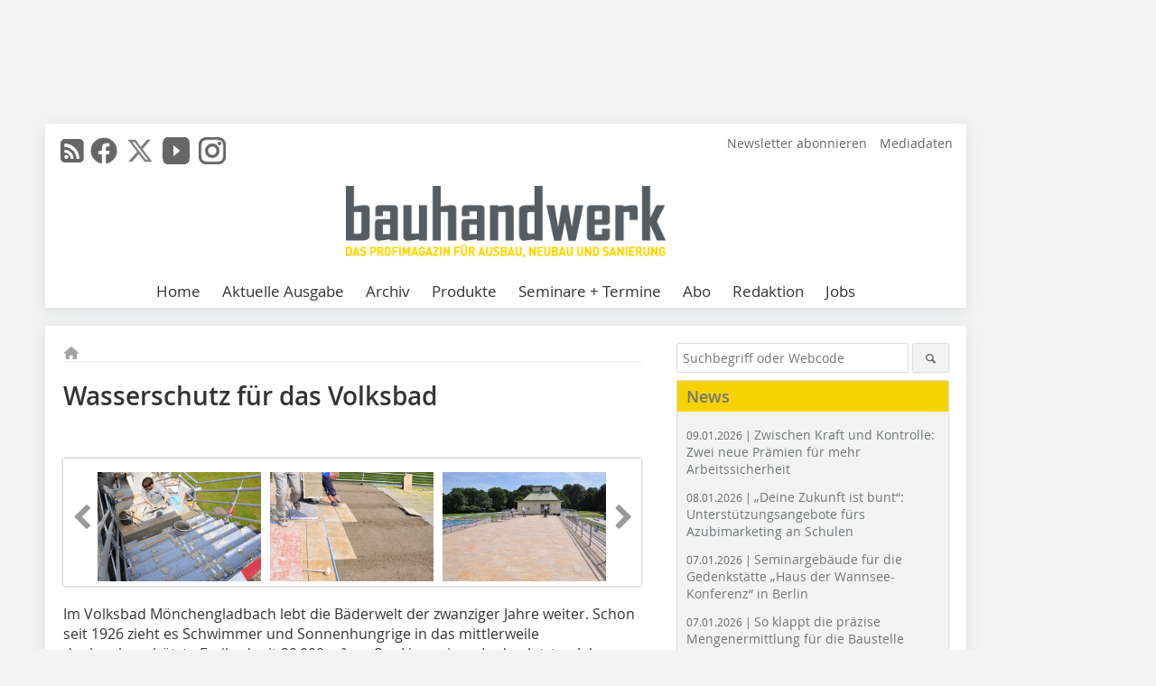

--- FILE ---
content_type: text/html; charset=UTF-8
request_url: https://www.bauhandwerk.de/artikel/bhw_Wasserschutz_fuer_das_Volksbad-1526412.html
body_size: 13496
content:
<!DOCTYPE html>
<html lang="de">
	<head>
		<meta charset="UTF-8">
		<meta name="viewport" content="width=device-width, initial-scale=1.0">
		<meta http-equiv="X-UA-Compatible" content="IE=edge,chrome=1" />

		<link rel="shortcut icon" href="/favicon.ico" type="image/x-icon">
		<link rel="icon" href="/favicon.ico" type="image/x-icon">
		<link rel="apple-touch-icon" sizes="57x57" href="/media/favicon/apple-icon-57x57.png">
		<link rel="apple-touch-icon" sizes="60x60" href="/media/favicon/apple-icon-60x60.png">
		<link rel="apple-touch-icon" sizes="72x72" href="/media/favicon/apple-icon-72x72.png">
		<link rel="apple-touch-icon" sizes="76x76" href="/media/favicon/apple-icon-76x76.png">
		<link rel="apple-touch-icon" sizes="114x114" href="/media/favicon/apple-icon-114x114.png">
		<link rel="apple-touch-icon" sizes="120x120" href="/media/favicon/apple-icon-120x120.png">
		<link rel="apple-touch-icon" sizes="144x144" href="/media/favicon/apple-icon-144x144.png">
		<link rel="apple-touch-icon" sizes="152x152" href="/media/favicon/apple-icon-152x152.png">
		<link rel="apple-touch-icon" sizes="180x180" href="/media/favicon/apple-icon-180x180.png">
		<link rel="icon" type="image/png" sizes="192x192"  href="/media/favicon/android-icon-192x192.png">
		<link rel="icon" type="image/png" sizes="32x32" href="/media/favicon/favicon-32x32.png">
		<link rel="icon" type="image/png" sizes="96x96" href="/media/favicon/favicon-96x96.png">
		<link rel="icon" type="image/png" sizes="16x16" href="/media/favicon/favicon-16x16.png">

		
							<title>Wasserschutz für das Volksbad

 - Bauhandwerk</title>
				
				
				
							<meta property="og:title" content="Wasserschutz für das Volksbad

 - Bauhandwerk">
									<meta property="og:image" content="https://www.bauhandwerk.de/imgs/49428101_9284f1abc3.jpg">
			<meta property="og:image:width" content="210" />
			<meta property="og:image:height" content="140" />
		
					<meta name="twitter:card" content="summary">
							<meta name="twitter:url" content="https://twitter.com/Bauhandwerk_">
		
							<link rel="alternate" type="application/rss+xml" title="RSS" href="/rss.xml" />
		
				<link rel="stylesheet" type="text/css" href="/css/lib/normalize.min.css">
		<link rel="stylesheet" type="text/css" href="/css/lib/fontello.min.css">
		<link rel="stylesheet" type="text/css" href="/css/lib/fontawesome.min.css">
		<link rel="stylesheet" type="text/css" href="/css/lib/solid.min.css">
		<link rel="stylesheet" type="text/css" href="/css/lib/owl.carousel.min.css">
		<link rel="stylesheet" type="text/css" href="/css/lib/jquery.fancybox.min.css?v=2.1.5" media="screen" />
		<link rel="stylesheet" type="text/css" href="/css/style.min.css">
					<link rel="stylesheet" type="text/css" href="/css/theme_bhw.min.css">
		
				
		      
        <!-- Neues IVW-Tracking 2021 -->
		  					<!-- begin preload of IOM web manager -->
		<link rel='preload' href='//data-5587ca71ff.bauhandwerk.de/iomm/latest/manager/base/es6/bundle.js' as='script' id='IOMmBundle'>
		<link rel='preload' href='//data-5587ca71ff.bauhandwerk.de/iomm/latest/bootstrap/loader.js' as='script'>
		<!-- end preload of IOM web manager -->
		<!-- begin loading of IOMm bootstrap code -->
		<script type='text/javascript' src="//data-5587ca71ff.bauhandwerk.de/iomm/latest/bootstrap/loader.js"></script>
		<!-- end loading of IOMm bootstrap code -->
		<!-- Neues IVW-Tracking 2021 ENDE -->
		
				
																																																									
																<!-- Usercentrics Smart Data Protector Performance Optimierung (Vorladen der URLs) -->
				<link rel="preconnect" href="//privacy-proxy.usercentrics.eu">
				<link rel="preload" href="//privacy-proxy.usercentrics.eu/latest/uc-block.bundle.js" as="script">
				<link rel="dns-prefetch" href="//app.usercentrics.eu" /> 
				<link rel="dns-prefetch" href="//api.usercentrics.eu" />

								<!-- Usercentrics Consent Management Platform (CMP) mit TCF 2.0 -->
				<script id="usercentrics-cmp" data-settings-id="zq9XLUJpq" src="https://app.usercentrics.eu/browser-ui/latest/loader.js" data-tcf-enabled></script>

				<!-- Usercentrics Smart Data Protector -->
				<script type="application/javascript" src="https://privacy-proxy.usercentrics.eu/latest/uc-block.bundle.js"></script>

				<!-- Usercentrics Smart Data Protector Blockier-Liste -->
				<script>
					uc.blockOnly([
						'BJz7qNsdj-7', 						'HkocEodjb7',  						'BJ59EidsWQ',  						'HkYNq4sdjbm', 						'9V8bg4D63',   						'Hko_qNsui-Q'  											]);
				</script>
			
		

		<script type="text/javascript">
			window.dataLayer = window.dataLayer || [];
		window.dataLayer.push({'pageCategoryPrimary': "Primärkategorie nicht gesetzt" });
		window.dataLayer.push({'pageCategorySecondary': "Sekundärkategorie nicht gesetzt" });
		window.dataLayer.push({'pageAuthor': "Autor nicht gesetzt" });
		window.dataLayer.push({'pageIssue': "Ausgabe nicht gesetzt" });
		window.dataLayer.push({'pageContentType': "artikel" });
		</script>

							
<!-- Google Tag Manager -->
<script type="text/plain" data-usercentrics="Google Tag Manager">(function(w,d,s,l,i){w[l]=w[l]||[];w[l].push({'gtm.start':
new Date().getTime(),event:'gtm.js'});var f=d.getElementsByTagName(s)[0],
j=d.createElement(s),dl=l!='dataLayer'?'&l='+l:'';j.async=true;j.src=
'https://www.googletagmanager.com/gtm.js?id='+i+dl;f.parentNode.insertBefore(j,f);
})(window,document,'script','dataLayer','GTM-5V9L8Z7');</script>
<!-- End Google Tag Manager -->

				<script type="text/javascript" src="/js/lib/jquery-1.11.2.min.js"></script>

		

    <script type="application/ld+json">
    {
      "@context": "https://schema.org",
	        	"@type": "Article",
	        "mainEntityOfPage": {
        "@type": "WebPage",
        "@id": "https://www.bauhandwerk.de/artikel/bhw_Wasserschutz_fuer_das_Volksbad-1526412.html"
      },

	        	"headline": "Wasserschutz für das Volksbad",
	  	 
	        
      		
 "image": [
                                    "https://www.bauhandwerk.de/imgs/100647263_a1016cb931.jpg"
			  			  ,
			   
                                                      "https://www.bauhandwerk.de/imgs/100647266_1f697cc882.jpg"
			  			  ,
			   
                                                      "https://www.bauhandwerk.de/imgs/100647259_fd398f1516.jpg"
			  			  			   
                          		],
         
      
	    
      "publisher": {
        "@type": "Organization",
        "name": "bauhandwerk",
        "logo": {
        "@type": "ImageObject",
        "url": "https://www.bauhandwerk.de//media/img/logo.png"
        }
      }
	        	,"datePublished": "2012-09-25"
	  
	        	,"dateModified": "2012-09-25"
	      }
    </script>
		
							<link rel="canonical" href="https://www.bauhandwerk.de/artikel/bhw_Wasserschutz_fuer_das_Volksbad-1526412.html"/>
		
					</head>

	<body>
		<div id="newsletter-dialogue__background" class="ga_newsletter-dialogue"></div>
		<div class="body__wrapper">

													<div class="ad-body-topbanner">
						<ins class="asm_async_creative" style="display:inline-block; width:728px; height:90px; text-align:left; text-decoration:none;" data-asm-cdn="cdn.adspirit.de" data-asm-host="bauverlag.adspirit.de"  data-asm-params="pid=134&gdpr_consent=[consentstring]"></ins><script src="//cdn.adspirit.de/adasync.min.js" async type="text/javascript"></script>

<div class="adspirit__layer-ad">
<ins class="asm_async_creative" style="display:inline-block; width:1px; height:1px;text-align:left; text-decoration:none;" data-asm-cdn="cdn.adspirit.de" data-asm-host="bauverlag.adspirit.de" data-asm-params="pid=74&gdpr_consent=[consentstring]"></ins><script src="//cdn.adspirit.de/adasync.min.js" async type="text/javascript"></script>
</div>
<script>
if (window.innerWidth < 768) {
let layerAd = document.querySelector(".adspirit__layer-ad");
layerAd.innerHTML = ' ';
}
</script>
					</div>
													<div class="ad-body-skyscraper">
						<ins class="asm_async_creative" style="display:inline-block; text-align:left; text-decoration:none;" data-asm-cdn="cdn.adspirit.de" data-asm-host="bauverlag.adspirit.de"  data-asm-params="pid=135&gdpr_consent=[consentstring]"></ins><script src="//cdn.adspirit.de/adasync.min.js" async type="text/javascript"></script>
					</div>
				
					<div class="body__container">
						<div class="body__inner">
							<header class="header--main">
							<div class="header__meta clearfix">

																<ul class="social-media__list--head left">
								<li class="social-media__item--head"><a href="/rss.xml" target="_blank" title="RSS Feed | News"><i class="icon-rss-squared"></i></a></li> 								 <li class="social-media__item--head"><a href="https://www.facebook.com/Redaktionbauhandwerk/" class="social-media__link--head" target="_blank"><img class="social-media__icon" src="/media/img/social-media-icons/gray/facebook_72x72_gray.png" alt="Facebook" width="30" height="30"></a></li> 								 <li class="social-media__item--head"><a href="https://twitter.com/Bauhandwerk_" class="social-media__link--head" target="_blank"><img class="social-media__icon" src="/media/img/social-media-icons/gray/x-twitter.svg" alt="Twitter" width="30" height="30"></a></li> 								 <li class="social-media__item--head"><a href="https://www.youtube.com/bauhandwerk" class="social-media__link--head" target="_blank"><img class="social-media__icon" src="/media/img/social-media-icons/gray/youtube_social_icon_gray_64x64.png" alt="YouTube" width="30" height="30"></a></li> 								 <li class="social-media__item--head"><a href="https://www.instagram.com/bauhandwerk_magazin/" class="social-media__link--head" target="_blank"><img class="social-media__icon" src="/media/img/social-media-icons/gray/instagram_72x72_gray.png" alt="Instagram" width="30" height="30"></a></li> 																							</ul>

																
																<ul class="nav-meta right">
																			<li class="nav-meta__item">
											<a href="/bhw_bhw-newsletter_an-_und_abmeldung-3280541.html"  target="_parent" >Newsletter abonnieren</a>
										</li>
																			<li class="nav-meta__item">
											<a href="https://bauverlag.de/bhw-mediadaten"  target="_blank" >Mediadaten</a>
										</li>
																	</ul>

							</div>

																			<div class="header__logo">
								<a href="/"><img src="/media/img/logo.png" alt="bauhandwerk"/></a>
							</div>
						
												

<label id="menu-button" class="icon-menu" for="mobile-menu">Menü</label>
<nav class="header__nav clearfix">
	<input type="checkbox" id="mobile-menu">

	<ul class="nav-main--level_1">
						<li class="nav-main__item--level_1">
			<a class="nav-main__link " href="https://www.bauhandwerk.de/index.html" >
				Home
			</a>

											<label title="Toggle Drop-down" class="drop-icon" for="sub-menu-1">
	    		<i class="icon-down-open"></i>
	    	</label>
	    	<input type="checkbox" id="sub-menu-1">
	    	<ul class="nav-main--level_2">
											<li class="nav-main__item">
	        		<a class="nav-main__link--level_2" href="https://www.bauhandwerk.de/artikel/bhw_Reichen_Sie_Ihre_Artikel_und_Projekte_ein_-3826028.html" >
	        			Ihr Beitrag und Projekt in bauhandwerk
	        		</a>
	    			</li>
												    	</ul>
			
		</li>
				<li class="nav-main__item--level_1">
			<a class="nav-main__link " href="https://www.bauhandwerk.de/aktuelle_ausgabe.html" >
				Aktuelle Ausgabe
			</a>

			
		</li>
				<li class="nav-main__item--level_1">
			<a class="nav-main__link " href="https://www.bauhandwerk.de/archiv.html" >
				Archiv
			</a>

			
		</li>
				<li class="nav-main__item--level_1">
			<a class="nav-main__link " href="https://www.bauhandwerk.de/produkte.html" >
				Produkte
			</a>

			
		</li>
				<li class="nav-main__item--level_1">
			<a class="nav-main__link " href="https://www.bauhandwerk.de/terminkalender.html" >
				Seminare + Termine
			</a>

			
		</li>
				<li class="nav-main__item--level_1">
			<a class="nav-main__link " href="https://www.bauverlag-shop.de/print-abonnement/bauausfuehrung/bauhandwerk/#emotion--1?utm_source=www.bauhandwerk.de&amp;utm_medium=nav-first-level&amp;utm_campaign=content&amp;utm_content=brand"  target="_blank" >
				Abo
			</a>

			
		</li>
				<li class="nav-main__item--level_1">
			<a class="nav-main__link " href="https://www.bauhandwerk.de/kontakt.html" >
				Redaktion
			</a>

			
		</li>
				<li class="nav-main__item--level_1">
			<a class="nav-main__link " href="https://stellenmarkt.bauhandwerk.de/?utm_source=bauhandwerk.de&amp;utm_medium=nav-first-level&amp;utm_campaign=content&amp;utm_content=bhw"  target="_blank" >
				Jobs
			</a>

			
		</li>
			</ul>
</nav>


					</header>

										<form action="/suche.html" method="get" class="search__wrapper--mobile">
						<fieldset class="search">
							<input class="search__text autoclear" type="text" name="s_text" title="Suchbegriff oder Webcode" placeholder="Suchbegriff oder Webcode"/>
							<button class="search__button" type="submit" title="Suchen"> <i class="icon-search"></i> </button>
						</fieldset>
					</form>


										
	

	<div class="ad-wrapper">
		<div style="display: flex; justify-content: center; align-items: center;"><ins class="asm_async_creative" style="display: inline-flex; margin-left: -12px; margin-bottom: 10px; text-align: left; text-decoration: none;" data-asm-cdn="cdn.adspirit.de" data-asm-host="bauverlag.adspirit.de" data-asm-responsive="1" data-asm-params="pid=65&gdpr_consent=[consentstring]"></ins>
<script src="//cdn.adspirit.de/adasync.min.js" async type="text/javascript"></script></div>
	</div>



<div class="body__content clearfix">
	<main>

					<div class="main__content">
		
				
		
    <ul class="nav-breadcrumb">
            
        <li class="nav-breadcrumb__item">
            <a href="/">
                <i class="fa-solid fa-house fa-fw"></i>
                    <span class="nav-breadcrumb__item-display--none">Home</span>
            </a>
        </li>
                                                
    </ul>


		<article>
    	<header>
				
									<h1 class="article__heading">Wasserschutz für das Volksbad<br /><br /></h1>
				
				
								


				<div class="carousel__wrapper">
			<div id="owl-carousel" class="carousel_content">

									<div class="carousel__item">
						<a class="fancybox__image"
							rel="gallery-top"
							attr-ref="bild-1"
							href="https://www.bauhandwerk.de/imgs/100647263_a1016cb931.jpg">
							<img src="https://www.bauhandwerk.de/imgs/tok_600d4282194300595998910a1cae89fe/w300_h200_x400_y266_100647263_a1016cb931.jpg" alt=" Die vorgeformten Winkelelemente der Stufendrainage AquaDrain SD ließen sich komplett als ein Teil auf den Treppen verarbeiten Fotos: Gutjahr "  width="300"  height="200"/>
						</a>
						<span class="carousel__bildnachweis"></span>

												<div class="fancybox__unsichtbar" id="bild-1">
							<div class="fancybox__bildunterschrift">Die vorgeformten Winkelelemente der Stufendrainage AquaDrain SD ließen sich komplett als ein Teil auf den Treppen verarbeiten <br />Fotos: Gutjahr<br /><br /></div>
							<div class="fancybox__bildnachweis"></div>
						</div>
					</div>
									<div class="carousel__item">
						<a class="fancybox__image"
							rel="gallery-top"
							attr-ref="bild-2"
							href="https://www.bauhandwerk.de/imgs/100647266_1f697cc882.jpg">
							<img src="https://www.bauhandwerk.de/imgs/tok_2d841dfebdacb4e3cf898c1a76c6134d/w300_h200_x400_y600_100647266_1f697cc882.jpg" alt=" Die Drainagematten AquaDrain EK kamen auf der Dachterrasse zum Einsatz, um den neuen Belag langfristig vor Schäden durch Wasser und Frost zu schützen "  width="300"  height="200"/>
						</a>
						<span class="carousel__bildnachweis"></span>

												<div class="fancybox__unsichtbar" id="bild-2">
							<div class="fancybox__bildunterschrift">Die Drainagematten AquaDrain EK kamen auf der Dachterrasse zum Einsatz, um den neuen Belag langfristig vor Schäden durch Wasser und Frost zu schützen<br /></div>
							<div class="fancybox__bildnachweis"></div>
						</div>
					</div>
									<div class="carousel__item">
						<a class="fancybox__image"
							rel="gallery-top"
							attr-ref="bild-3"
							href="https://www.bauhandwerk.de/imgs/100647259_fd398f1516.jpg">
							<img src="https://www.bauhandwerk.de/imgs/tok_94921fd767270b289811ff8ee5c2a6fa/w300_h200_x400_y266_100647259_fd398f1516.jpg" alt=" Das begehbare Dach nach der Sanierung "  width="300"  height="200"/>
						</a>
						<span class="carousel__bildnachweis"></span>

												<div class="fancybox__unsichtbar" id="bild-3">
							<div class="fancybox__bildunterschrift">Das begehbare Dach nach der Sanierung<br /></div>
							<div class="fancybox__bildnachweis"></div>
						</div>
					</div>
				
			</div>
			<a class="carousel__control--prev"><i class="icon-left-open"></i></a>
			<a class="carousel__control--next"><i class="icon-right-open"></i></a>
		</div>

					

    	</header>

										<div class="responsive_ad">
					<ins class="asm_async_creative" style="display:block; text-align:left; text-decoration:none;" data-asm-cdn="cdn.adspirit.de" data-asm-host="bauverlag.adspirit.de" data-asm-responsive="1" data-asm-params="pid=21&gdpr_consent=[consentstring]"></ins><script src="//cdn.adspirit.de/adasync.min.js" async type="text/javascript"></script>
				</div>
			
							<div id="article-height" class="article__text">
													<p>Im Volksbad Mönchengladbach lebt die Bäderwelt der zwanziger Jahre weiter. Schon seit 1926 zieht es Schwimmer und Sonnenhungrige in das mittlerweile denkmalgeschützte Freibad mit 20 000 m² großer Liegewiese. In den letzten Jahren wurde das Feribad nach und nach saniert. Produkte des Spezialanbieters Gutjahr schüt­zen dabei langfristig vor Schäden durch Wasser und Frost. <br /></p><p>Ein großes Sanierungsprojekt im Volksbad war das begehbare Dach des Jugendstilgebäudes und die dazugehörige Treppenanlage. Das rund 870 m² große Dach war an vielen Stellen undicht, auf den 88 Treppenstufen hatten sich hässliche Kalkausblühungen gebildet. Die Aufgabe für die Handwerker: eine niedrige Aufbauhöhe und ein straffer Zeitplan – denn die Sanierung sollte noch vor der Badesaison abgeschlossen sein. <br /></p><p>Der Bauherr, die Niederrheinische Versorgung und Verkehr AG (NVV), entschied sich für einen Aufbau mit Flächendrainage, Drainagemörtel und mit  „frisch in frisch“ verlegten Fliesen. Diese Lösung hatte der ausführende Meisterbetrieb, Fliesen-Lepping aus Vreden, zusammen mit den Firmen Gutjahr und PCI Augsburg entwickelt. Der beratende Gutachter hatte zwar zu einer normgerechten Abdichtung nach DIN 18195-T5 unter einem lose verlegten Belag aus Keramikelementen auf Splittbett geraten. Da die Flächen jedoch regelmäßig mit Hochdruckreinigern bearbeitet werden, kam ein lose verlegter Belag mit offenen Fugen nicht in Frage. Es musste ein fest verlegter Belag mit geschlossenen Fugen ausgeführt werden, der den zu erwartenden Beanspruchungen dauerhaft standhält.<br /></p><p>Auf den Flächen kam deshalb AquaDrain EK von Gutjahr zum Einsatz, auf der Treppe die Stufendrainage AquaDrain SD. Beide Systeme sind kapillarpassiv und stelzen den Belag komplett auf. Dadurch bilden die Drainkanäle einen großen Hohlraum, der Wasser besser abfließen lässt. Gleichzeitig gelangt Stauwasser auf der Abdichtung nicht mehr zurück in die Belagskonstruktion. Das vermeidet Schäden. Durch die Unterlüftung trocknet der Belag zudem schneller ab. Beide Systeme haben ein Spezialgittergewebe beziehungsweise Spezialvlies als Abdeckung, die dauerhaft wasserdurchlässig bleiben – ein großer Unterschied zu anderen Systemen. Das Besondere an AquaDrain SD ist zudem die Beschaffenheit: Die vorgeformten Winkel-elemente lassen sich komplett als ein Teil auf den Treppen verarbeiten und müssen nicht extra zugeschnitten werden. Das verhindert verarbeitungsbedingte Fehler, die bei mehrteiligen Systemen vor allem im Übergang von Auftritt zu Stoßtritt auftreten können.<br /></p><p>Insgesamt vier Wochen arbeiteten zehn Handwerker von Fliesen-Lepping auf der flachdachartigen Dachterrasse und der Treppenanlage des Volksbades, und pünktlich zur Badesaison 2010 war alles fertig. „Durch die Jugendstil-Architektur und durch den historischen Park ist das Volksbad Mönchengladbach etwas ganz Besonderes. Und für uns war es ein tolles und spannendes Projekt“, so das Fazit von Gutjahr-Geschäftsführer Walter Gutjahr.<br /></p>
	
										<div class="clear"></div>
				</div>
			
													
			
																										
							
									
						
						

																														<div class="related-magazin--noTeasertext">
							<div class="related-magazin--flex">
																	<a href="/ausgaben/bhw_2012-10-1526314.html">
										<div class="related-magazin--mobile">
											<div class="related-magazin__roofline">
												Dieser Artikel erschien in
											</div>
											<h3 class="related-magazin__heading">
																									BHW 10/2012
																							</h3>
										</div>
									</a>
																<div class="related-magazin__cover">
									<a href="/ausgaben/bhw_2012-10-1526314.html">
										<img src="https://www.bauhandwerk.de/imgs/61988408_2ad5d4f7ba.jpg" alt="" loading="lazy"  width="193"  height="268">
									</a>
								</div>
								<div class="related-magazin__text">
																			<a href="/ausgaben/bhw_2012-10-1526314.html">
											<div class="related-magazin--noMobile">
												<div class="related-magazin__roofline">
													Dieser Artikel erschien in
												</div>
												<h3 class="related-magazin__heading">
																											BHW 10/2012
																									</h3>
											</div>
										</a>
									
																		<div class="supplement__title--top">Ressort:&nbsp; BAUTENSCHUTZ </div>

									<div class="related-magazin__buttons">
										<a href="https://www.bauverlag-shop.de/print-abonnement/bauausfuehrung/bauhandwerk/#emotion--1?utm_source=www.bauhandwerk.de&utm_medium=rel-issue-button&utm_campaign=content&utm_content=issue-bhw_Wasserschutz_fuer_das_Volksbad" target="_blank" class="button related-magazin__button">Abonnement</a>
										<a href="/ausgaben/bhw_2012-10-1526314.html" class="button related-magazin__button">Inhaltsverzeichnis</a>
									</div>
								</div>
							</div>
						</div>
												
			    	<ul class="social-media__list">
			<li class="social-media__item">
						<a title="Auf facebook teilen" href="https://www.facebook.com/sharer.php?u=https://www.bauhandwerk.de/artikel/bhw_Wasserschutz_fuer_das_Volksbad-1526412.html" class="social-media__link" target="_blank"><img class="social-media__icon" src="/media/img/social-media-icons/facebook_72x72_black.png" alt="Facebook" width="30" height="30"></a>
			</li>
			<li class="social-media__item">
						<a title="Tweet auf X" href="https://twitter.com/intent/tweet?url=https://www.bauhandwerk.de/artikel/bhw_Wasserschutz_fuer_das_Volksbad-1526412.html" class="social-media__link" target="_blank"><img class="social-media__icon" src="/media/img/social-media-icons/x-twitter.svg" alt="X Twitter" width="30" height="30"></a>
			</li>

			<li class="social-media__item">
						<a title="Auf Xing teilen" href="https://www.xing-share.com/app/user?op=share;sc_p=xing-share;url=https://www.bauhandwerk.de/artikel/bhw_Wasserschutz_fuer_das_Volksbad-1526412.html" class="social-media__link" target="_blank"><img class="social-media__icon" src="/media/img/social-media-icons/XING_logo_72x72_black.png" alt="XING" width="30" height="30"></a>
			</li>
			<li class="social-media__item">
						<a title="Auf LinkedIn teilen" href="https://www.linkedin.com/shareArticle?mini=true&url=https://www.bauhandwerk.de/artikel/bhw_Wasserschutz_fuer_das_Volksbad-1526412.html" class="social-media__link" target="_blank"><img class="social-media__icon" src="/media/img/social-media-icons/Linkedin_logo_black.svg" alt="LinkedIn" width="30" height="30"></a>
			</li>
			<li class="social-media__item">
						<a title="Per E-Mail teilen" href="mailto:?subject=Empfehlung eines Artikels von &body=https://www.bauhandwerk.de/artikel/bhw_Wasserschutz_fuer_das_Volksbad-1526412.html" class="social-media__link"><i class="icon-mail-squared social-media__icon"></i></a>
			</li>
			<li class="social-media__item">
						<a title="Artikel drucken" href="javascript:window.print();" class="social-media__link"><i class="icon-print social-media__icon"></i></a>
			</li>
		</ul>

  	</article>

					<div id="newsletter-dialogue" data-wait-time="60">
	<span id="newsletter-dialogue__close">x</span>
	<div class="newsletter-dialogue__title">
		bauhandwerk Newsletter
	</div>
	<div class="newsletter-dialogue__content">
                <p>Sie fanden diesen Beitrag interessant? Dann melden Sie sich doch zu unserem kostenlosen Newsletter an. 12 x pro Jahr informieren wir Sie über:</p>
		<ul class="newsletter-dialogue__list">
			<li>» neue Produkte, Bauprojekt und Ausführungsmethoden</li>
			<li>» Betriebsführungstipps, Rechtsfragen und Normen</li>
			<li>» Werkzeug- und Nutzfahrzeugtests, Veranstaltungen und Messen</li>
			<li>» jederzeit kündbar</li>
		</ul>
		<form class="newsletter-dialogue__form" data-dest="https://web.inxmail.com/bauverlag/subscription/servlet" method="post">
			<input name="INXMAIL_SUBSCRIPTION" value="BHW" type="hidden">
			<input name="INXMAIL_HTTP_REDIRECT" value="https://www.bauhandwerk.de/bhw-newsletter-bestaetigung-bei-anmeldung-versendet_3280593.html" type="hidden">
			<input name="INXMAIL_HTTP_REDIRECT_ERROR" value="https://www.bauhandwerk.de/bhw-newsletter-fehlerseite_3280582.html" type="hidden">
			<input name="INXMAIL_CHARSET" value="UTF-8" type="hidden">
			<input name="Sprache" value="de" type="hidden">
			<input name="Formular BHW" value="NL-Modaldialog" type="hidden">
		  <fieldset>
                     <noscript>Bitte Javascript aktivieren.</noscript>
			<input class="newsletter-dialogue__email" type="text" id="email" name="email" placeholder="E-Mail-Adresse">
                       <div class="form__cell" style="display: none;">
                               <input id="mail_repeat" class="form__input" type="text" name="mail_repeat">
                         </div>
			<button class="honeypot ga_newsletter-dialogue newsletter-dialogue__button" type="Submit" value="Abonnieren" name="Submit"><b>Melden Sie sich jetzt an! </b></button>
		  </fieldset>
		</form>
		<p class="newsletter-dialogue__meta">
		  <a class="ga_newsletter-dialogue" href="https://www.bauhandwerk.de/bhw_bhw-newsletter_an-_und_abmeldung_3280541.html">Beispiele, Hinweise: Datenschutz, Analyse, Widerruf</a>
		</p>
	</div>
</div>
		

								<div class="ca-results">
				<h2>Thematisch passende Artikel:</h2>

											<div class="teaser-sm__wrapper clearfix">
															<span class="teaser-sm__issue">Ausgabe 11/2022</span>
																					<h3 class="teaser-sm__heading">
								<a href="/artikel/sanierung-von-aussentreppen-mit-der-stufendrainage-von-gutjahr-3864095.html">
									Sanierung von Außentreppen mit der Stufendrainage von Gutjahr
								</a>
							</h3>
																						<figure class="teaser-sm__img">
									<a href="/artikel/sanierung-von-aussentreppen-mit-der-stufendrainage-von-gutjahr-3864095.html">
										<img src="https://www.bauhandwerk.de/imgs/1/8/6/5/9/9/9/tok_56289bad5f8a34adb4950a59ddae521f/w380_h341_x600_y539_1_Gutjahr_AquaDrainSD-517d2831c4ad971b.jpeg" alt="" loading="lazy"  width="380"  height="341"/>
									</a>
								</figure>
								<div class="teaser-sm__text--right">
									<p>Außentreppen repräsentativer Gebäude müssen nicht nur Besucherströme verkraften, sondern sind auch ständig der Witterung ausgesetzt. Vor allem Regen, Eis und Schnee können erhebliche Schäden...</p>
									<a class="button button--teaser" href="/artikel/sanierung-von-aussentreppen-mit-der-stufendrainage-von-gutjahr-3864095.html" title="Sanierung von Außentreppen mit der Stufendrainage von Gutjahr">mehr</a>
								</div>
													</div>
											<div class="teaser-sm__wrapper clearfix">
															<span class="teaser-sm__issue">Ausgabe 10/2011</span>
																					<h3 class="teaser-sm__heading">
								<a href="/artikel/bhw_Drainage_fuer_Thueringer_Travertin-1267934.html">
									Drainage für Thüringer Travertin
								</a>
							</h3>
																						<figure class="teaser-sm__img">
									<a href="/artikel/bhw_Drainage_fuer_Thueringer_Travertin-1267934.html">
										<img src="https://www.bauhandwerk.de/imgs/tok_a9f121b32df362d4d6390b524cba7eca/w210_h139_x105_y69_38442479_995cc3bd7c.jpg" alt="" loading="lazy"  width="210"  height="139"/>
									</a>
								</figure>
								<div class="teaser-sm__text--right">
									<p>Der dort zu DDR-Zeiten verarbeitete Betonwerkstein war an vielen Stellen gerissen und lag teilweise lose; zahlreiche Reparaturversuche scheiterten. Bei der Auswahl des neuen Belags diente die 100...</p>
									<a class="button button--teaser" href="/artikel/bhw_Drainage_fuer_Thueringer_Travertin-1267934.html" title="Drainage für Thüringer Travertin">mehr</a>
								</div>
													</div>
											<div class="teaser-sm__wrapper clearfix">
															<span class="teaser-sm__issue">Ausgabe 03/2011</span>
																					<h3 class="teaser-sm__heading">
								<a href="/artikel/bhw_Drainage_schuetzt_dauerhaft-1083969.html">
									Drainage schützt dauerhaft
								</a>
							</h3>
																						<figure class="teaser-sm__img">
									<a href="/artikel/bhw_Drainage_schuetzt_dauerhaft-1083969.html">
										<img src="https://www.bauhandwerk.de/imgs/tok_bfef25d9cdf5bb6196a4147b9cad0e8f/w210_h141_x105_y70_31975326_7f60d99c0e.jpg" alt="" loading="lazy"  width="210"  height="141"/>
									</a>
								</figure>
								<div class="teaser-sm__text--right">
									<p>Ob Fensterlaibungen, Balkone oder Stufen  die Optik der Schlossfassade wird durch hochwertigen Untersberg-Marmor in Lichtgelb mitgeprägt. Dieser im Salzburger Land abgebaute Naturstein besitzt in...</p>
									<a class="button button--teaser" href="/artikel/bhw_Drainage_schuetzt_dauerhaft-1083969.html" title="Drainage schützt dauerhaft">mehr</a>
								</div>
													</div>
											<div class="teaser-sm__wrapper clearfix">
															<span class="teaser-sm__issue">Ausgabe 5/2025</span>
																					<h3 class="teaser-sm__heading">
								<a href="/artikel/drainmoertel-fuer-offenfugige-verlegung-4234303.html">
									Drainmörtel für offenfugige Verlegung
								</a>
							</h3>
																						<figure class="teaser-sm__img">
									<a href="/artikel/drainmoertel-fuer-offenfugige-verlegung-4234303.html">
										<img src="https://www.bauhandwerk.de/imgs/2/2/2/7/9/2/6/tok_b0425a54758b2d8f330af7300d48ebfd/w380_h221_x600_y350_gutjahr-drainmoertel-24346615c819771b.jpeg" alt="" loading="lazy"  width="380"  height="221"/>
									</a>
								</figure>
								<div class="teaser-sm__text--right">
									<p>Drainmörtel plus Flächendrainage: So sieht der ideale Untergrund aus, um Natursteinbeläge auf Balkonen und Terrassen vor Schäden zu schützen. Der zementäre Drainmörtel von Gutjahr MorTec...</p>
									<a class="button button--teaser" href="/artikel/drainmoertel-fuer-offenfugige-verlegung-4234303.html" title="Drainmörtel für offenfugige Verlegung">mehr</a>
								</div>
													</div>
											<div class="teaser-sm__wrapper clearfix">
															<span class="teaser-sm__issue">Ausgabe 10/2013</span>
																					<h3 class="teaser-sm__heading">
								<a href="/artikel/bhw_Drainage_fuers_Denkmal_Der_Karl-Marx-Kopf_in_Chemnitz-1808199.html">
									Drainage fürs Denkmal: Der Karl-Marx-Kopf in Chemnitz
								</a>
							</h3>
																						<figure class="teaser-sm__img">
									<a href="/artikel/bhw_Drainage_fuers_Denkmal_Der_Karl-Marx-Kopf_in_Chemnitz-1808199.html">
										<img src="https://www.bauhandwerk.de/imgs/tok_ae3f8571f546c11d332c8b7bb661138f/w210_h140_x105_y70_60560788_3b7c2838ff.jpg" alt="" loading="lazy"  width="210"  height="140"/>
									</a>
								</figure>
								<div class="teaser-sm__text--right">
									<p>Ein bröckelnder Betonsockel und schadhafte Granitplatten hatten das 13 m hohe Chemnitzer Karl-Marx-Denkmal von 1971 nach gut 40 Jahren zu einem Sanierungsfall gemacht. Im Laufe der Zeit führte dort...</p>
									<a class="button button--teaser" href="/artikel/bhw_Drainage_fuers_Denkmal_Der_Karl-Marx-Kopf_in_Chemnitz-1808199.html" title="Drainage fürs Denkmal: Der Karl-Marx-Kopf in Chemnitz">mehr</a>
								</div>
													</div>
					
			</div>
		

		</div>	</main>



					
<aside>

		<form action="/suche.html" method="get">
    <fieldset class="search">
      <input class="search__text autoclear" type="text" name="s_text" title="Suchbegriff oder Webcode" placeholder="Suchbegriff oder Webcode"/>
      <button class="search__button" type="submit" title="Suchen"> <i class="icon-search"></i> </button>
    </fieldset>
  </form>

				<div class="aside__box">
			<span class="aside__h3">News</span>
	    <ul class="aside__list">
															<li class="aside__item">
			      	<a href="/news/zwischen-kraft-und-kontrolle-zwei-neue-praemien-fuer-mehr-arbeitssicherheit-4330235.html">
								<span class="aside__date">09.01.2026 | </span>								Zwischen Kraft und Kontrolle: Zwei neue Prämien für mehr Arbeitssicherheit
							</a>
			      </li>
																				<li class="aside__item">
			      	<a href="/news/deine-zukunft-ist-bunt-unterstuetzungsangebote-fuers-azubimarketing-an-schulen-4330012.html">
								<span class="aside__date">08.01.2026 | </span>								„Deine Zukunft ist bunt“: Unterstützungsangebote fürs Azubimarketing an Schulen
							</a>
			      </li>
																				<li class="aside__item">
			      	<a href="/news/seminargebaeude-fuer-die-gedenkstaette-haus-der-wannsee-konferenz-in-berlin-4329640.html">
								<span class="aside__date">07.01.2026 | </span>								Seminargebäude für die Gedenkstätte „Haus der Wannsee-Konferenz“ in Berlin
							</a>
			      </li>
																				<li class="aside__item">
			      	<a href="/news/so-klappt-die-praezise-mengenermittlung-fuer-die-baustelle-4328708.html">
								<span class="aside__date">07.01.2026 | </span>								So klappt die präzise Mengenermittlung für die Baustelle
							</a>
			      </li>
																				<li class="aside__item">
			      	<a href="/news/platz-im-lager-schaffen-ohne-umzubauen-4328615.html">
								<span class="aside__date">05.01.2026 | </span>								Platz im Lager schaffen ohne umzubauen
							</a>
			      </li>
										    </ul>	
										
					<hr style="border: none; height: 1px; background: #cfcfcf;">
					<a href="/news.html" >Alle News </a>
						</div>
	
							<div class="aside__box--free clearfix">
			<center>
<ins class="asm_async_creative" style="display:block; text-align:left; text-decoration:none;" data-asm-cdn="cdn.adspirit.de" data-asm-host="bauverlag.adspirit.de" data-asm-responsive="1" data-asm-params="pid=102&gdpr_consent=[consentstring]"></ins><script src="//cdn.adspirit.de/adasync.min.js" async type="text/javascript"></script>

<ins class="asm_async_creative" style="display:inline-block; text-align:left; text-decoration:none;" data-asm-cdn="cdn.adspirit.de" data-asm-host="bauverlag.adspirit.de"  data-asm-params="pid=137&gdpr_consent=[consentstring]"></ins><script src="//cdn.adspirit.de/adasync.min.js" async type="text/javascript"></script>

<ins class="asm_async_creative" style="display:inline-block;text-align:left; text-decoration:none;" data-asm-cdn="cdn.adspirit.de" data-asm-host="bauverlag.adspirit.de"  data-asm-params="pid=138&gdpr_consent=[consentstring]"></ins><script src="//cdn.adspirit.de/adasync.min.js" async type="text/javascript"></script>

<ins class="asm_async_creative" style="display:inline-block;text-align:left; text-decoration:none;" data-asm-cdn="cdn.adspirit.de" data-asm-host="bauverlag.adspirit.de"  data-asm-params="pid=139&gdpr_consent=[consentstring]"></ins><script src="//cdn.adspirit.de/adasync.min.js" async type="text/javascript"></script>

<ins class="asm_async_creative" style="display:inline-block; width:300px; height:250px;text-align:left; text-decoration:none;" data-asm-cdn="cdn.adspirit.de" data-asm-host="bauverlag.adspirit.de"  data-asm-params="pid=438&gdpr_consent=[consentstring]"></ins><script src="//cdn.adspirit.de/adasync.min.js" async type="text/javascript"></script>
</center>
		</div>
									<div class="aside__box--free clearfix">
			<div class="newsletterbox">
   <span class="newsletterbox__heading">bauhandwerk Newsletter</span>
            <ul class="newsletterbox__list" >
                <li>» Profi-Informationen für Ausbau, Neubau und Sanierung</li>
                <li>» 1 x im Monat</li>
                <li>» kostenlos und jederzeit kündbar</li>
            </ul>

            <form class="newsletterbox__form" data-dest="https://web.inxmail.com/bauverlag/subscription/servlet" method="post">
<input name="INXMAIL_SUBSCRIPTION" value="BHW" type="hidden">
		<input name="INXMAIL_HTTP_REDIRECT" value="https://www.bauhandwerk.de/bhw-newsletter-bestaetigung-bei-anmeldung-versendet_3280593.html" type="hidden">
		<input name="INXMAIL_HTTP_REDIRECT_ERROR" value="https://www.bauhandwerk.de/bhw-newsletter-fehlerseite_3280582.html" type="hidden">
		<input name="INXMAIL_CHARSET" value="UTF-8" type="hidden">
<input name="Double Opt-in BHW" value="TRUE" type="hidden">
<input name="Formular BHW" value="Sidebar" type="hidden">
		<input name="Sprache" value="de" type="hidden">


            <fieldset>
              <input type="text" id="email" type="text" name="email" placeholder="E-Mail Adresse">
<div class="form__cell" style="display: none;">
	<input id="mail_repeat" class="form__input" type="text" name="mail_repeat">
</div>

              <button class="honeypot newsletterbox__button" type="Submit" value="Abonnieren" name="Submit"> » Jetzt anmelden! </button>
            </fieldset>
          </form>
 <p class="newsletterbox__meta">
            <a href="https://www.bauhandwerk.de/bhw_bhw-newsletter_an-_und_abmeldung_3280541.html">Beispiele, Hinweise: Datenschutz, Analyse, Widerruf</a>
          </p>
        
</div>
		</div>
							
				<div class="aside__box clearfix">
			<span class="aside__h3">Die aktuelle dach+holzbau</span>

										<img src="/imgs/2/2/9/5/4/6/4/cover_d_h-bd6395fd3e6eebc3.png" alt="Die aktuelle dach+holzbau"  width="604"  height="855">
						
						<p>Das Profimagazin für Dachdecker und Zimmerer</p><p><a href="https://www.dach-holzbau.de/aktuelle_ausgabe.html" target="_blank" >Hier geht es zur aktuellen Ausgabe der dach+holzbau.</a></p>

						<a href="" ></a>

					</div>
							
				<div class="aside__box clearfix">
			<span class="aside__h3">Weitere Medien und Kanäle</span>

										<img src="/imgs/2/2/9/5/4/4/0/bhw-medien-0b5b599e4dd5125a.jpg" alt="BHW Weitere Medien"  width="510"  height="109">
						
						<p>Videos von Werkzeugtests, Handwerkstechniken, Verarbeitungs- und Montageabläufen finden Sie auf <a href="https://www.youtube.com/bauhandwerk" target="_blank" >youtube.com/bauhandwerk</a> und <a href="https://www.youtube.com/dach-holzbau" target="_blank" >youtube.com/dach-holzbau</a>. Zimmerleuten und Dachdeckern bieten wir spannende Inhalte auf <a href="https://www.dach-holzbau.de/" target="_blank" >dach-holzbau.de</a>, der an einer hohen Qualität der handwerklichen Ausführung interessierte Heimwerker wird in unserem Blog <a href="https://www.profiheimwerker.info/" target="_blank" >profiheimwerker.info</a> fündig. Sie finden uns auch auf <a href="https://www.xing.com/news/pages/bauhandwerk-1761" target="_parent" >Xing</a>, <a href="https://twitter.com/Bauhandwerk_" target="_blank" >Twitter</a> und <a href="https://www.facebook.com/Redaktionbauhandwerk/?modal=admin_todo_tour" target="_blank" >Facebook</a>.</p>

						<a href="" ></a>

					</div>
							
				<div class="aside__box clearfix">
			<span class="aside__h3">Service</span>

										<img src="/imgs/2/2/9/5/4/4/5/bhw-service-0a3a406c65a93b41.jpg" alt="BHW Service"  width="600"  height="354">
						
						<p><a href="/aktuelle_ausgabe.html" target="_blank" >Aktuelle Ausgabe</a></p><p><a href="https://bauverlag.de/bhw-mediadaten" target="_blank" >Mediadaten</a></p><p><a href="https://www.bauverlag-shop.de/print-abonnement/bauausfuehrung/bauhandwerk/#emotion--1" target="_blank" >Abo-Shop</a></p><p><a href="/archiv.html" target="_blank" >Heftarchiv</a></p>

						<a href="" ></a>

					</div>
							
				<div class="aside__box clearfix">
			<span class="aside__h3">Brandschutz</span>

										<img src="/imgs/2/2/9/5/4/4/7/bs-cover-4cd4441f8679bafa.jpg" alt="Brandschutz"  width="962"  height="648">
						
						<p><a href="https://bauverlag.de/bs-mediadaten" target="_blank" >zu den Mediadaten BS BRANDSCHUTZ</a></p><p><a href="https://www.bsbrandschutz.de/" target="_blank" >zur Homepage Supplement Brandschutz</a></p>

						<a href="" ></a>

					</div>
							
				<div class="aside__box clearfix">
			<span class="aside__h3">CS Computer Spezial</span>

										<img src="/imgs/2/2/9/5/4/5/2/cs-logo-b28ba428a8e864af.jpg" alt="CS Computer Spezial"  width="1484"  height="589">
						
						<p><a href="https://bauverlag.de/cs-mediadaten" target="_blank" >zu den Mediadaten der COMPUTER SPEZIAL</a></p><p><a href="https://www.computer-spezial.de/" target="_blank" >zur Homepage der COMPUTER SPEZIAL</a></p>

						<a href="" ></a>

					</div>
							
				<div class="aside__box clearfix">
			<span class="aside__h3">Anbieter finden</span>

						
						

						<a href="" ></a>

							  <img src="https://www.einkaufsfuehrer-bau.de/media/img/logo.jpg" alt="Logo Einkaufsführer" />
  <p style="margin: 24px auto">
    Finden Sie mehr als 4.000 Anbieter</strong> im EINKAUFSFÜHRER BAU - der Suchmaschine für Bauprofis</strong>!
  </p>
  <form action="https://www.einkaufsfuehrer-bau.de/suchergebnis.html" method="get" target="_blank">
    <fieldset class="search">
      <input class="search__text" style="display: block; box-sizing: border-box; width: 100%; padding: 6px;" type="text" name="s_text" title="Bau-Produkte oder Anbieter" placeholder="Firmenname / Produkt...">
      <input type="hidden" name="auftritt" title="Bau-Produkte oder Anbieter" value="bhw">
      <button class="button button--teaser" type="submit" title="Suchen" style="float: none;display: block; margin: 48px auto 8px;width:100%;"> <i class="icon-search" ></i> Anbieter finden! </button>
    </fieldset>
  </form>
					</div>
			</aside>

	



</div>



										<footer class="clearfix">
														<nav>
								<ul class="nav-footer__list">
																<li class="nav-footer__item">
									<a href="/bhw_bhw-newsletter_an-_und_abmeldung-3280541.html"  target="_blank" >Newsletter</a>
								</li>
																<li class="nav-footer__item">
									<a href="https://bauverlag.de/bhw-mediadaten"  target="_blank" >Mediadaten</a>
								</li>
																<li class="nav-footer__item">
									<a href="https://www.bauverlag.de/agb"  target="_parent" >AGB</a>
								</li>
																<li class="nav-footer__item">
									<a href="https://www.bauverlag.de/datenschutz"  target="_parent" >Datenschutz</a>
								</li>
																<li class="nav-footer__item">
									<a href="https://www.bauverlag.de/impressum"  target="_parent" >Impressum</a>
								</li>
																</ul>
							</nav>
							<div class="footer__interred">
								<a href="https://www.interred.de" target="_blank" rel="nofollow">
									Content Management by <img src="/media/img/logo-interred.png" alt ="InterRed" style="width: 100px; position: relative;top: 3px;" width="100" height="16">
								</a>
							</div>
							<div class="footer__bauverlag">
																	<a href="https://www.bauverlag.de" target="_blank">Bauverlag.de</a>
																
							</div>
					</footer>

				</div> 			</div> 		</div> 
				<a class="body__scroll-icon" href="#top" title="Nach Oben"><i class="icon-up-open"></i></a>

													
		
		<script type="text/javascript" src="/js/lib/js.cookie.min.js"></script>
		<script type="text/javascript" src="/js/lib/modernizr-2.8.3.min.js"></script>
		<script type="text/javascript" src="/js/lib/owl.carousel.min.js"></script>
		<script type="text/javascript" src="/js/lib/jquery.fancybox.min.js?v=2.1.5"></script>
		<script type="text/javascript" src="/js/script.min.js"></script>
		<script type="text/javascript" src="/js/newsletter.honeypot.min.js"></script>
							<!-- AdSpirit -->
<script type="text/javascript" language="JavaScript">
<!-- 
if(typeof(asm_initi) != "undefined"){asm_finishwriter();}
//-->
</script>
		
							
				


  <!-- neue IVW-Variante -->
              <script type='text/javascript'>
      IOMm('configure', { 
          st: 'bauhand', 
          dn: 'data-5587ca71ff.bauhandwerk.de',
          mh: 5 
      }); // Configure IOMm
      IOMm('pageview', { 
                    cp:'Inhalt', // code
                }); // Count pageview
      //IOMm('3p', 'qds'); // Trigger qds module (for agof ddf participants only!)
  </script>
  <script type='text/javascript' src='//data-5587ca71ff.bauhandwerk.de/iomm/latest/manager/base/es5/bundle.js'></script>
    <!-- neue IVW-Variante Ende -->
			 
				

					</body>
</html>

<!-- Created with InterRed V24.0.20, http://www.interred.de/, by InterRed GmbH -->
<!-- BID: 485778, iBID: 485779, CID: 1526412, iCID: 1526415 -->
<!-- Link: $(LB485778:Linktext)$ $(LC1526412:Linktext)$ -->
<!-- Generiert: 2025-09-09 11:44:53 -->
